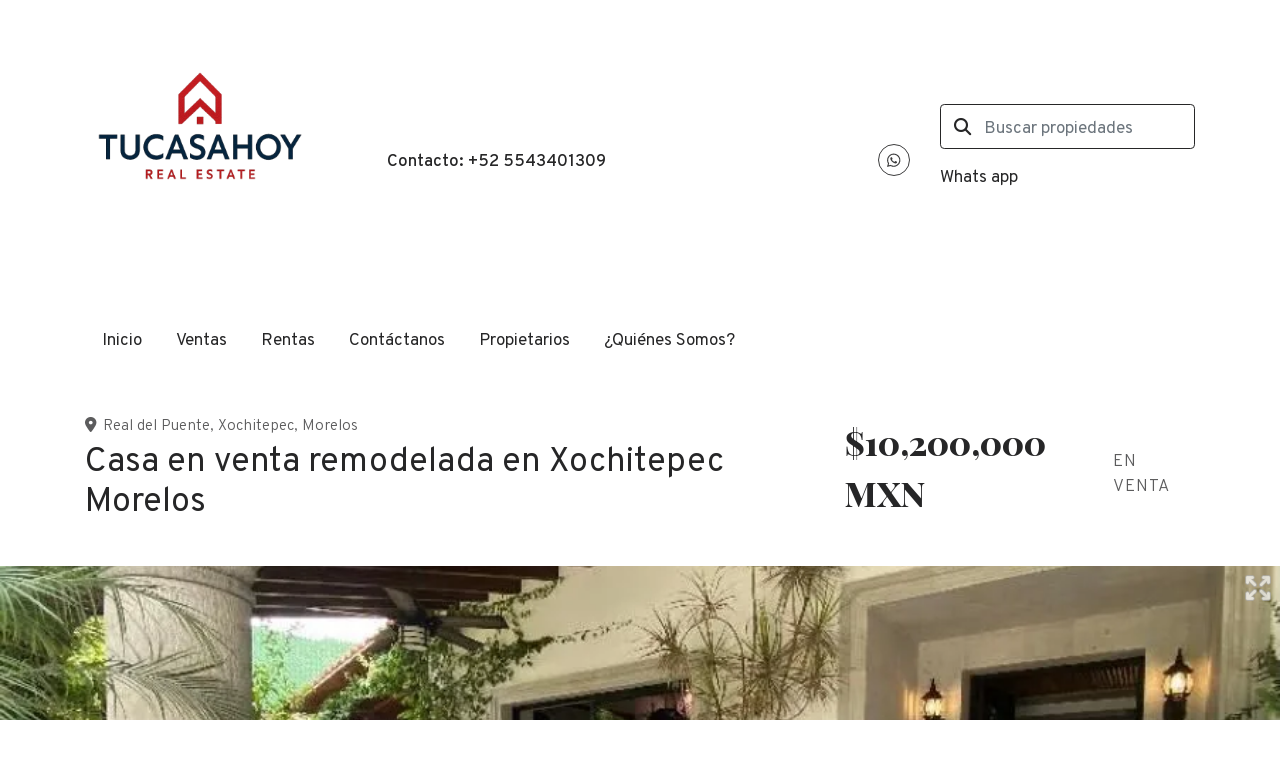

--- FILE ---
content_type: text/html; charset=utf-8
request_url: https://www.tucasa-hoy.com/property/casa-venta-amueblada-xochitepec-morelos
body_size: 9770
content:
<!DOCTYPE html>
<html lang="es">
  <head>
  <meta http-equiv="x-ua-compatible" content="IE=edge" />
  <meta http-equiv="Content-Type" content="text/html; charset=utf-8" />
  <meta name="description" content="Residencia de Lujo en 1 Nivel dentro de Fraccionamiento con Seguridad 24 hroas. Cuenta con 1,000 m2 de Terreno y 400 m2 de Construcción. Cuenta con 2 Recamaras con Baño y Vestidor, Estudio que pued..."/>
  <meta name="keywords" content=""/>
  <meta name="viewport" content="width=device-width, initial-scale=1, maximum-scale=1, user-scalable=no">
  <title>Casa en venta remodelada en Xochitepec Morelos</title>
  <meta name="title" content="Casa en venta remodelada en Xochitepec Morelos"/>
  <meta content="https://www.tucasa-hoy.com/property/casa-venta-amueblada-xochitepec-morelos" property="og:url"></meta><meta content="https://www.tucasa-hoy.com/property/casa-venta-amueblada-xochitepec-morelos" itemprop="url"></meta><meta content="Casa en venta remodelada en Xochitepec Morelos" property="og:title"></meta><meta content="Casa en venta remodelada en Xochitepec Morelos" itemprop="name"></meta><meta content="Residencia de Lujo en 1 Nivel dentro de Fraccionamiento con Seguridad 24 hroas. Cuenta con 1,000 m2 de Terreno y 400 m2 de Construcción. Cuenta con 2 Recamaras con Baño y Vestidor, Estudio que pued..." property="og:description"></meta><meta content="Residencia de Lujo en 1 Nivel dentro de Fraccionamiento con Seguridad 24 hroas. Cuenta con 1,000 m2 de Terreno y 400 m2 de Construcción. Cuenta con 2 Recamaras con Baño y Vestidor, Estudio que pued..." itemprop="description"></meta><meta content="website" property="og:type"></meta><meta content="summary_large_image" name="twitter:card"></meta><meta content="@easybroker" name="twitter:site"></meta><meta content="@easybroker" name="twitter:creator"></meta><meta content="Casa en venta remodelada en Xochitepec Morelos" name="twitter:title"></meta><meta content="Residencia de Lujo en 1 Nivel dentro de Fraccionamiento con Seguridad 24 hroas. Cuenta con 1,000 m2 de Terreno y 400 m2 de Construcción. Cuenta con 2 Recamaras con Baño y Vestidor, Estudio que pued..." name="twitter:description"></meta><meta content="https://assets.easybroker.com/property_images/3697663/60416471/EB-NE7663.jpg?height=300&amp;version=1682357691&amp;width=450" itemprop="image" property="og:image"></meta><meta content="450" property="og:image:width"></meta><meta content="300" property="og:image:height"></meta><meta content="https://assets.easybroker.com/property_images/3697663/60416471/EB-NE7663.jpg?height=300&amp;version=1682357691&amp;width=450" name="twitter:image"></meta>
<link rel="stylesheet" href="https://cdn.easybroker.com/assets/agent_websites-281d21d03f3be9dbdb7fba5c365bb4662225be459cd7bffae0d9f5f264e3ca0b.css" />
<script src="https://cdn.easybroker.com/assets/legacy/agent_websites-de0c2235e2e558ed95d49c503cb6f3f74808cc08ca365b0f9868d098e18d0d03.js"></script>


  <script async src="https://www.googletagmanager.com/gtag/js?id=UA-137931078-1"></script>
  <script>
    window.dataLayer = window.dataLayer || [];
    function gtag(){dataLayer.push(arguments);}
    gtag('js', new Date());
    gtag('config', "UA-137931078-1");
  </script>


  <script>
    (g=>{var h,a,k,p="The Google Maps JavaScript API",c="google",l="importLibrary",q="__ib__",m=document,b=window;b=b[c]||(b[c]={});var d=b.maps||(b.maps={}),r=new Set,e=new URLSearchParams,u=()=>h||(h=new Promise(async(f,n)=>{await (a=m.createElement("script"));e.set("libraries",[...r]+"");for(k in g)e.set(k.replace(/[A-Z]/g,t=>"_"+t[0].toLowerCase()),g[k]);e.set("callback",c+".maps."+q);a.src=`https://maps.${c}apis.com/maps/api/js?`+e;d[q]=f;a.onerror=()=>h=n(Error(p+" could not load."));a.nonce=m.querySelector("script[nonce]")?.nonce||"";m.head.append(a)}));d[l]?console.warn(p+" only loads once. Ignoring:",g):d[l]=(f,...n)=>r.add(f)&&u().then(()=>d[l](f,...n))})
    ({
      key: "",
      v: "weekly",
      language: "es"
    });
  </script>

  <link rel="stylesheet" href="https://stackpath.bootstrapcdn.com/bootstrap/4.2.1/css/bootstrap.min.css" integrity="sha384-GJzZqFGwb1QTTN6wy59ffF1BuGJpLSa9DkKMp0DgiMDm4iYMj70gZWKYbI706tWS" crossorigin="anonymous">
  <link rel="stylesheet" href="https://cdn.easybroker.com/themes/shared/css/map.css?version=1763493818" />
  <link rel="stylesheet" href="https://cdn.easybroker.com/themes/shared/css/filters.css?version=1763493818" />
  <link rel="stylesheet" href="https://cdn.easybroker.com/themes/praga/stylesheets/style.css?version=1763493818" />
  <link rel="stylesheet" href="https://cdn.easybroker.com/themes/praga/stylesheets/styles-palette-1.css?version=1763493818" />
  <link rel="stylesheet" href="https://cdn.easybroker.com/themes/praga/stylesheets/responsive.css?version=1763493818" />
  <link rel="stylesheet" href="https://cdn.easybroker.com/themes/praga/stylesheets/custom-select.css?version=1763493818" />
  <link rel="stylesheet" href="https://cdn.easybroker.com/themes/shared/fontawesome/css/all.min.css?version=1763493818" />
  <link rel="stylesheet" href="https://cdn.easybroker.com/themes/shared/fontawesome/css/brands.min.css?version=1763493818" />
  


<link rel="shortcut icon" href="https://assets.easybroker.com/organization_files/10724/Logo_TCH_VF__2026-01-05_at_10.13.53_AM.jpeg" /><link rel="apple-touch-icon" href="https://assets.easybroker.com/organization_files/10724/Logo_TCH_VF__2026-01-05_at_10.13.53_AM.jpeg" />


  <script src="https://cdn.easybroker.com/themes/praga/javascripts/scripts.js?version=1763493818"></script>
  <script src="https://cdnjs.cloudflare.com/ajax/libs/popper.js/1.14.6/umd/popper.min.js" integrity="sha384-wHAiFfRlMFy6i5SRaxvfOCifBUQy1xHdJ/yoi7FRNXMRBu5WHdZYu1hA6ZOblgut" crossorigin="anonymous"></script>
  <script src="https://stackpath.bootstrapcdn.com/bootstrap/4.2.1/js/bootstrap.min.js" integrity="sha384-B0UglyR+jN6CkvvICOB2joaf5I4l3gm9GU6Hc1og6Ls7i6U/mkkaduKaBhlAXv9k" crossorigin="anonymous"></script>
</head>

  <body id="property" class="big-head">
      <style>
.py-4 {
  padding-top: 0 !important;
}

.pb-4,
.py-4 {
  padding-bottom: 0 !important;
}

@media (min-width: 992px) {
    .d-lg-flex {
        display: -ms-flexbox!important;
        display: flex !important;
        align-content: stretch;
        justify-content: center;
        align-items: center;
    }
}

@media (max-width: 991px) {
  #main_menu .navbar-brand img {
    width: 180px !important;
    max-width: 180px !important;
    height: auto !important;
    max-height: none !important;
    display: block;
  }
}

.navbar-toggler {
    font-size: 1.75rem;
}
</style>

    <div class="header">
  <div class="container">
    <div class="top-head row d-none d-lg-flex py-4">
      <div class="col-lg-3 d-flex align-items-center">
        <div class="logo">
          <div class='user-content'><h1><img src="https://assets.easybroker.com/organization_files/10724/TCH_Background_Remover_-_6_1_2026.png" style=" max-height: none !important; height: 240px; width: auto; float: left; margin: 0 1.5em 1.5em 0; "></h1></div>
        </div>
      </div>
      <div class="col-lg-3">
        <div class="phone pl-lg-3">
          <div class='user-content'><h6 class="m-0"> Contacto: +52 5543401309</h6></div>
        </div>
      </div>
      <div class="col-lg-3">
        <ul class="social-links list-inline">
  <li class="list-inline-item"><a class="whatsapp" target="_blank" href="https://wa.me/525543401309"></a></li>
  
  
  
  
  
  
  
</ul>

      </div>
      <div class="col-lg-3">
        <div class="search-input"><div id="code_search_form">
  <form class="header-search" action="/search_text" accept-charset="UTF-8" method="get">
    <button type="submit" class="btn"><i class="fa fa-search"></i></button>
    <input autocomplete="off" placeholder="Buscar propiedades" id="menu_search_code" class="form-control" type="text" name="search[text]" />
  </form>
</div>
</div>
        
        <div class='user-content'><p>Whats app</p></div>
      </div>
    </div>

    <nav id="main_menu" class="navbar navbar-expand-lg navbar-light p-0">
      <div class="navbar-header">
        <div class="navbar-brand d-lg-none">
          <div class='user-content'><h1><img src="https://assets.easybroker.com/organization_files/10724/TCH_Background_Remover_-_6_1_2026.png" style=" max-height: none !important; height: 240px; width: auto; float: left; margin: 0 1.5em 1.5em 0; "></h1></div>
        </div>
        <button class="navbar-toggler" type="button" data-toggle="collapse" data-target="#navbarSupportedContent" aria-controls="navbarSupportedContent" aria-expanded="false" aria-label="Toggle navigation">
          <i class="fa fa-bars"></i>
        </button>
      </div>
      <div class="collapse navbar-collapse" id="navbarSupportedContent">
        <ul class="navbar-nav mr-auto">
    <li class="nav-item ">
      <a class="nav-link" href="/">
        Inicio
        <span class="caret hidden"></span>
</a>    </li>
    <li class="nav-item ">
      <a class="nav-link" href="/properties">
        Ventas
        <span class="caret hidden"></span>
</a>    </li>
    <li class="nav-item ">
      <a class="nav-link" href="/rentals">
        Rentas
        <span class="caret hidden"></span>
</a>    </li>
    <li class="nav-item ">
      <a class="nav-link" href="/contact">
        Contáctanos
        <span class="caret hidden"></span>
</a>    </li>
    <li class="nav-item ">
      <a class="nav-link" href="/owners">
        Propietarios
        <span class="caret hidden"></span>
</a>    </li>
    <li class="nav-item ">
      <a class="nav-link" href="/about">
        ¿Quiénes Somos?
        <span class="caret hidden"></span>
</a>    </li>
</ul>
<form class="d-lg-none code-search-form form-inline" action="/search_text" accept-charset="UTF-8" method="get">
  <div class="input-group">
    <input size="15" autocomplete="off" placeholder="Buscar propiedades" id="menu_search_code" class="form-control" type="text" name="search[text]" />
    <span class="input-group-btn">
      <input type="submit" name="commit" value="Ir" class="btn btn-primary" />
    </span>
  </div>
</form>
      </div>
    </nav>

    <div class="phone-mobile d-lg-none">
      <div class='user-content'><h6 class="m-0"> Contacto: +52 5543401309</h6></div>
      <ul class="social-links list-inline">
  <li class="list-inline-item"><a class="whatsapp" target="_blank" href="https://wa.me/525543401309"></a></li>
  
  
  
  
  
  
  
</ul>

    </div>

  </div>
</div>

    <div class="section-head bg-primary">
  <div class="container">
    <div class="name row">
      <div class="col-lg-8 d-flex flex-column">
        <h1 class="title">
    
    Casa en venta remodelada en Xochitepec Morelos
</h1>

<h2 class="location">
    <a href="/properties/mexico/morelos/xochitepec?ln=38386">Real del Puente</a>, <a href="/properties/mexico/morelos/xochitepec">Xochitepec</a>, <a href="/properties/mexico/morelos">Morelos</a></h2>

      </div>
      <div class="col-lg-4">
        <div id="prices">
  

    <ul>
          <li class="price-type">
              <span class="listing-type-price">
                $10,200,000 MXN
              </span>
            <small class="listing-type">En Venta</small>
          </li>
    </ul>
</div>

      </div>
    </div>
  </div>
</div>
<div class="bg-dark">
  
  <div id="gallery">
      <div class="royal-image-slideshow royalSlider rsUni">
      <img class="rsImg" alt="1 de 21" data-rsbigimg="https://assets.easybroker.com/property_images/3697663/60416471/EB-NE7663.jpg?version=1682357691" data-rsTmb="https://assets.easybroker.com/property_images/3697663/60416471/EB-NE7663.jpg?height=300&amp;version=1682357691&amp;width=450" data-load-rasterized-image="true" src="https://assets.easybroker.com/property_images/3697663/60416471/EB-NE7663.jpg?version=1682357691" />
      <img class="rsImg" alt="2 de 21" data-rsbigimg="https://assets.easybroker.com/property_images/3697663/60416465/EB-NE7663.jpg?version=1682357691" data-rsTmb="https://assets.easybroker.com/property_images/3697663/60416465/EB-NE7663.jpg?height=300&amp;version=1682357691&amp;width=450" data-load-rasterized-image="true" src="https://assets.easybroker.com/property_images/3697663/60416465/EB-NE7663.jpg?version=1682357691" />
      <img class="rsImg" alt="3 de 21" data-rsbigimg="https://assets.easybroker.com/property_images/3697663/60416482/EB-NE7663.jpg?version=1682357691" data-rsTmb="https://assets.easybroker.com/property_images/3697663/60416482/EB-NE7663.jpg?height=300&amp;version=1682357691&amp;width=450" data-load-rasterized-image="true" src="https://assets.easybroker.com/property_images/3697663/60416482/EB-NE7663.jpg?version=1682357691" />
      <img class="rsImg" alt="4 de 21" data-rsbigimg="https://assets.easybroker.com/property_images/3697663/60416487/EB-NE7663.jpg?version=1682357691" data-rsTmb="https://assets.easybroker.com/property_images/3697663/60416487/EB-NE7663.jpg?height=300&amp;version=1682357691&amp;width=450" data-load-rasterized-image="true" src="https://assets.easybroker.com/property_images/3697663/60416487/EB-NE7663.jpg?version=1682357691" />
      <img class="rsImg" alt="5 de 21" data-rsbigimg="https://assets.easybroker.com/property_images/3697663/60416468/EB-NE7663.jpg?version=1682357691" data-rsTmb="https://assets.easybroker.com/property_images/3697663/60416468/EB-NE7663.jpg?height=300&amp;version=1682357691&amp;width=450" data-load-rasterized-image="true" src="https://assets.easybroker.com/property_images/3697663/60416468/EB-NE7663.jpg?version=1682357691" />
      <img class="rsImg" alt="6 de 21" data-rsbigimg="https://assets.easybroker.com/property_images/3697663/60416460/EB-NE7663.jpg?version=1682357691" data-rsTmb="https://assets.easybroker.com/property_images/3697663/60416460/EB-NE7663.jpg?height=300&amp;version=1682357691&amp;width=450" data-load-rasterized-image="true" src="https://assets.easybroker.com/property_images/3697663/60416460/EB-NE7663.jpg?version=1682357691" />
      <img class="rsImg" alt="7 de 21" data-rsbigimg="https://assets.easybroker.com/property_images/3697663/60416480/EB-NE7663.jpg?version=1682357691" data-rsTmb="https://assets.easybroker.com/property_images/3697663/60416480/EB-NE7663.jpg?height=300&amp;version=1682357691&amp;width=450" data-load-rasterized-image="true" src="https://assets.easybroker.com/property_images/3697663/60416480/EB-NE7663.jpg?version=1682357691" />
      <img class="rsImg" alt="8 de 21" data-rsbigimg="https://assets.easybroker.com/property_images/3697663/60416470/EB-NE7663.jpg?version=1682357691" data-rsTmb="https://assets.easybroker.com/property_images/3697663/60416470/EB-NE7663.jpg?height=300&amp;version=1682357691&amp;width=450" data-load-rasterized-image="true" src="https://assets.easybroker.com/property_images/3697663/60416470/EB-NE7663.jpg?version=1682357691" />
      <img class="rsImg" alt="9 de 21" data-rsbigimg="https://assets.easybroker.com/property_images/3697663/60416462/EB-NE7663.jpg?version=1682357691" data-rsTmb="https://assets.easybroker.com/property_images/3697663/60416462/EB-NE7663.jpg?height=300&amp;version=1682357691&amp;width=450" data-load-rasterized-image="true" src="https://assets.easybroker.com/property_images/3697663/60416462/EB-NE7663.jpg?version=1682357691" />
      <img class="rsImg" alt="10 de 21" data-rsbigimg="https://assets.easybroker.com/property_images/3697663/60416464/EB-NE7663.jpg?version=1682357691" data-rsTmb="https://assets.easybroker.com/property_images/3697663/60416464/EB-NE7663.jpg?height=300&amp;version=1682357691&amp;width=450" data-load-rasterized-image="true" src="https://assets.easybroker.com/property_images/3697663/60416464/EB-NE7663.jpg?version=1682357691" />
      <img class="rsImg" alt="11 de 21" data-rsbigimg="https://assets.easybroker.com/property_images/3697663/60416476/EB-NE7663.jpg?version=1682357691" data-rsTmb="https://assets.easybroker.com/property_images/3697663/60416476/EB-NE7663.jpg?height=300&amp;version=1682357691&amp;width=450" data-load-rasterized-image="true" src="https://assets.easybroker.com/property_images/3697663/60416476/EB-NE7663.jpg?version=1682357691" />
      <img class="rsImg" alt="12 de 21" data-rsbigimg="https://assets.easybroker.com/property_images/3697663/60416474/EB-NE7663.jpg?version=1682357691" data-rsTmb="https://assets.easybroker.com/property_images/3697663/60416474/EB-NE7663.jpg?height=300&amp;version=1682357691&amp;width=450" data-load-rasterized-image="true" src="https://assets.easybroker.com/property_images/3697663/60416474/EB-NE7663.jpg?version=1682357691" />
      <img class="rsImg" alt="13 de 21" data-rsbigimg="https://assets.easybroker.com/property_images/3697663/60416467/EB-NE7663.jpg?version=1682357691" data-rsTmb="https://assets.easybroker.com/property_images/3697663/60416467/EB-NE7663.jpg?height=300&amp;version=1682357691&amp;width=450" data-load-rasterized-image="true" src="https://assets.easybroker.com/property_images/3697663/60416467/EB-NE7663.jpg?version=1682357691" />
      <img class="rsImg" alt="14 de 21" data-rsbigimg="https://assets.easybroker.com/property_images/3697663/60416478/EB-NE7663.jpg?version=1682357691" data-rsTmb="https://assets.easybroker.com/property_images/3697663/60416478/EB-NE7663.jpg?height=300&amp;version=1682357691&amp;width=450" data-load-rasterized-image="true" src="https://assets.easybroker.com/property_images/3697663/60416478/EB-NE7663.jpg?version=1682357691" />
      <img class="rsImg" alt="15 de 21" data-rsbigimg="https://assets.easybroker.com/property_images/3697663/60416461/EB-NE7663.jpg?version=1682357691" data-rsTmb="https://assets.easybroker.com/property_images/3697663/60416461/EB-NE7663.jpg?height=300&amp;version=1682357691&amp;width=450" data-load-rasterized-image="true" src="https://assets.easybroker.com/property_images/3697663/60416461/EB-NE7663.jpg?version=1682357691" />
      <img class="rsImg" alt="16 de 21" data-rsbigimg="https://assets.easybroker.com/property_images/3697663/60416463/EB-NE7663.jpg?version=1682357691" data-rsTmb="https://assets.easybroker.com/property_images/3697663/60416463/EB-NE7663.jpg?height=300&amp;version=1682357691&amp;width=450" data-load-rasterized-image="true" src="https://assets.easybroker.com/property_images/3697663/60416463/EB-NE7663.jpg?version=1682357691" />
      <img class="rsImg" alt="17 de 21" data-rsbigimg="https://assets.easybroker.com/property_images/3697663/60416469/EB-NE7663.jpg?version=1682357691" data-rsTmb="https://assets.easybroker.com/property_images/3697663/60416469/EB-NE7663.jpg?height=300&amp;version=1682357691&amp;width=450" data-load-rasterized-image="true" src="https://assets.easybroker.com/property_images/3697663/60416469/EB-NE7663.jpg?version=1682357691" />
      <img class="rsImg" alt="18 de 21" data-rsbigimg="https://assets.easybroker.com/property_images/3697663/60416473/EB-NE7663.jpg?version=1682357691" data-rsTmb="https://assets.easybroker.com/property_images/3697663/60416473/EB-NE7663.jpg?height=300&amp;version=1682357691&amp;width=450" data-load-rasterized-image="true" src="https://assets.easybroker.com/property_images/3697663/60416473/EB-NE7663.jpg?version=1682357691" />
      <img class="rsImg" alt="19 de 21" data-rsbigimg="https://assets.easybroker.com/property_images/3697663/60416479/EB-NE7663.jpg?version=1682357691" data-rsTmb="https://assets.easybroker.com/property_images/3697663/60416479/EB-NE7663.jpg?height=300&amp;version=1682357691&amp;width=450" data-load-rasterized-image="true" src="https://assets.easybroker.com/property_images/3697663/60416479/EB-NE7663.jpg?version=1682357691" />
      <img class="rsImg" alt="20 de 21" data-rsbigimg="https://assets.easybroker.com/property_images/3697663/60416488/EB-NE7663.jpg?version=1682357691" data-rsTmb="https://assets.easybroker.com/property_images/3697663/60416488/EB-NE7663.jpg?height=300&amp;version=1682357691&amp;width=450" data-load-rasterized-image="true" src="https://assets.easybroker.com/property_images/3697663/60416488/EB-NE7663.jpg?version=1682357691" />
      <img class="rsImg" alt="21 de 21" data-rsbigimg="https://assets.easybroker.com/property_images/3697663/60416485/EB-NE7663.jpg?version=1682357691" data-rsTmb="https://assets.easybroker.com/property_images/3697663/60416485/EB-NE7663.jpg?height=300&amp;version=1682357691&amp;width=450" data-load-rasterized-image="true" src="https://assets.easybroker.com/property_images/3697663/60416485/EB-NE7663.jpg?version=1682357691" />
  </div>

  </div>

</div>
<div class="bg-dark text-light mb-3">
  <div class="container">
    <div class="row">
      <div class="col-lg-8">
        
  <div id="main_features">
    <ul>
          <li class="d-none d-lg-block">
            <span>$10,200,000 MXN</span>
            <small>
              En Venta
            </small>
          </li>
        <li>
          <span>2</span>
          <small>
            Recámaras
          </small>
        </li>
        <li>
          <span>2</span>
          <small>
            Baños
          </small>
        </li>
        <li>
          <span>400 m²</span>
          <small>
            de construcción
          </small>
        </li>
        <li>
          <span>1,000 m²</span>
          <small>
            de terreno
          </small>
        </li>
        <li>
          <span>2</span>
          <small>
            Estacionamientos
          </small>
        </li>
    </ul>
  </div>

      </div>
    </div>
  </div>
</div>
<div class="container">
  <div class="row">
    <div class="col-lg-8 property-description">
      <a href="#" class="hide btn btn-partners btn-primary btn-default btn-block btn-lg" target="_blank"><img style="margin-right: 10px;" src="/themes/praga/images/btn-partner-img.png" />Ver Tour Virtual</a>
      <div id="summary" class="summary-section">
  <div class="summary-title">
    <h4>Detalles</h4>
  </div>
  <ul>
    <li><span>Tipo:</span> <strong>Casa</strong></li><li><span>ID:</span> <strong>EB-NE7663</strong></li><li><span>Recámaras:</span> <strong>2 recámaras</strong></li><li><span>Baños:</span> <strong>2</strong></li>
  </ul>
</div>

      
<div id="description" class="summary-section" data-visibility-scope>
  <div class="summary-title">
    <h4>Descripción</h4>
    
  </div>
  <div class="info">
    Residencia de Lujo en 1 Nivel dentro de Fraccionamiento con Seguridad 24 hroas.<br/><br/>Cuenta con 1,000 m2 de Terreno y 400 m2 de Construcción.<br/><br/>Cuenta con 2 Recamaras con Baño y Vestidor, Estudio que puede ser una 3ea Recamara, Sala, Comedor Separados,  Cocina Integral,  Terraza al frente con Sala y Comedor, Cuarto de Servicio con Cocineta para Mozos, Cuarto de Lavado. Tiene 2 Lugares de Estacionamiento.<br/><br/>Precios Jardines decorados, Alberca climatizada con bomba de calor, Cascada. Cámaras de Vigilancia Interiores y Exteriores, Ventiladores. Área de Asadores, Paneles Solares para la Electricidad de toda la casa y de la  Bomba de Calor, Cuarto de Máquinas.<br/><br/><br/>Realmente Espectacular de Lujo y muy buen busto.<br/><br/>El pago podrá realizarse con recursos propios o con crédito hipotecario de cualquier institución, pública o privada, sujeto a la negociación que lleguen las partes de la compraventa y a las políticas de la institución correspondiente.<br/><br/>En las operaciones de crédito el costo total se determinará en función de los montos variables de conceptos de crédito y gastos notariales.
  </div>
</div>

      

      
      
      <div id="video" class="summary-section">
</div>

      <div id="virtual_tour">
</div>

    </div>
    <div class="col-lg-4 contact-form d-none d-lg-block">
      <div class="form-wrapper card">
        <div id="contact_form_wrapper" class="card-body">
          <div class="info-box text-center">
            <div class="agent text-center">
      <img alt="Tu casa hoy" title="Tu casa hoy" src="https://assets.easybroker.com/organization_logos/10724/TCH_Background_Remover_-_6_1_2026__scaled_.png?version=1768924870" />
  <div class="agent-info">

      <h4 class="agent-name">Tu casa hoy</h4>
      <ul class="list-unstyled">
        <li class="phone"><a href="tel:5543401309">5543401309</a></li>
      </ul>
  </div>
</div>

          </div>
          <div id="confirmation_container" class="hidden"></div>
<div id="contact_form" class="form">
  <a id="contact_form_anchor" name="contact_form"></a>
  
  <form action="/create_property_request" accept-charset="UTF-8" data-remote="true" method="post"><input type="hidden" name="authenticity_token" value="oxgpN-Tk3V2-UBBRBFhHgE_ukj9gdcwuFgxtaa9fQVztqgvrj3um4KMoMgwmBvAjICMMY_N0zNQddVjFlqYJ2Q" autocomplete="off" />
    <input type="hidden" name="lang" id="lang" value="es" autocomplete="off" />
    <input value="" autocomplete="off" type="hidden" name="contact_request[form_code]" id="contact_request_form_code" />
    <input autocomplete="off" type="hidden" value="10724" name="contact_request[organization_id]" id="contact_request_organization_id" />
    <input value="www.tucasa-hoy.com" autocomplete="off" type="hidden" name="contact_request[source]" id="contact_request_source" />
    <input autocomplete="off" type="hidden" value="EB-NE7663" name="contact_request[property_id]" id="contact_request_property_id" />
    <div class="form-group">
      <input class="form-control" placeholder="Tu nombre" type="text" name="contact_request[name]" id="contact_request_name" />
    </div>
    <div class="hide">
      <input type="text" name="contact_request[company_name]" id="contact_request_company_name" class="form_control" placeholder="Company Name" autocomplete="off" tabindex="-1" />
    </div>
    <div class="form-group">
      <input class="form-control" placeholder="Email" type="text" name="contact_request[email]" id="contact_request_email" />
    </div>
    <div class="form-group">
      <input class="form-control" placeholder="Número de teléfono" type="text" name="contact_request[phone]" id="contact_request_phone" />
    </div>
    <div class="form-group">
      <textarea rows="4" class="form-control" name="contact_request[message]" id="contact_request_message">
Me interesa mucho esta propiedad y quiero recibir más información.
¡Gracias!</textarea>    </div>
    <div class="form-group">
      <input type="submit" name="commit" value="Enviar" id="submit_button" data-submit-with-text="Enviando..." class="btn submit btn-primary btn-lg btn-block" autocomplete="off" />
    </div>
</form>
</div>  <img style="display: none;" alt="EB-NE7663" src="https://www.easybroker.com/track/3697663.gif?source=www.tucasa-hoy.com" />

        </div>
      </div>
      <a target="_blank" class="print-property" href="/print-property?slug=casa-venta-amueblada-xochitepec-morelos"><i class="far fa-print mr-1"></i><span class="print-link-text">Imprimir propiedad</span></a>
      <div class='user-content'></div>
    </div>
  </div>
</div>
<div class="container">
    <div class="map-container">
    <div class="container">
      <div class="location">
        <p>Ubicación</p>
        <h4>Real del Puente, Xochitepec, Morelos</h4>
      </div>
    </div>
    <div data-lazy-iframe-url="https://www.google.com/maps/embed/v1/place?key=AIzaSyBDhRiVXTnSWRjUhgGZTbj09HpmXUxTeBs&amp;q=18.7971396341,-99.2339096506" data-trigger="observer"></div>
  </div>

  <button id="contact-button" type="button" class="btn btn-primary btn-lg btn-contact d-lg-none d-sm-block d-block" data-toggle="modal" data-target="#contactModal">
    <div class='user-content'>Contáctanos</div>
  </button>
</div>
<div class="bg-primary similar-properties">
    <h4 class="text-center content-title d-none d-lg-block mb-4">Propiedades destacadas</h4>

<div class="featured-properties content d-none d-lg-block pb-4">
  <div class="container">
    <!-- FEATURED BOOTSTRAP CAROUSEL -->
      <div id="featured_properties" class="carousel slide" data-ride="carousel">

        <div class="carousel-inner">
              <div class="carousel-item active">
                <div class="row">
                    <div class="col-md-6 col-lg-4">
  <div class="thumbnail">
    <div class="title-image">
      <span class="listing-type">En Venta</span>
      <a href="https://www.tucasa-hoy.com/property/departamento-venta-col-la-loma-santa-fe-santa-fe-la-loma-departamento"><img src="https://assets.easybroker.com/property_images/4575295/76823104/EB-QO5295.jpeg?height=300&amp;version=1719517232&amp;width=450" /></a>
        <h5 class="mb-0">
          <span class="listing-type-price">$35,000,000 MXN</span>
        </h5>
    </div>
    <div class="caption">
      Departamento en Santa Fe La Loma, Álvaro Obregón
      <div class="row main-features">
        <div class="col-auto pr-1 ">
          <i class="fa fa-bed"></i>
          3 recámaras
        </div>
        <div class="col-auto pr-1 ">
          <i class="fa fa-bath"></i>
          3 baños
        </div>
        <div class="col-auto pr-1 ">
          <i class="fa fa-arrows"></i>
          480 m²
        </div>
      </div>
    </div>
  </div>
</div>

                    <div class="col-md-6 col-lg-4">
  <div class="thumbnail">
    <div class="title-image">
      <span class="listing-type">En Venta</span>
      <a href="https://www.tucasa-hoy.com/property/departamentos-venta-col-polanco-iii-seccion"><img src="https://assets.easybroker.com/property_images/5490276/95263318/EB-UC0276.png?height=300&amp;version=1756834328&amp;width=450" /></a>
        <h5 class="mb-0">
          <span class="listing-type-price">$40,000,000 MXN</span>
        </h5>
    </div>
    <div class="caption">
      Departamento en Polanco III Sección, Miguel Hidalgo
      <div class="row main-features">
        <div class="col-auto pr-1 hide">
          <i class="fa fa-bed"></i>
          
        </div>
        <div class="col-auto pr-1 hide">
          <i class="fa fa-bath"></i>
          
        </div>
        <div class="col-auto pr-1 ">
          <i class="fa fa-arrows"></i>
          244 m²
        </div>
      </div>
    </div>
  </div>
</div>

                    <div class="col-md-6 col-lg-4">
  <div class="thumbnail">
    <div class="title-image">
      <span class="listing-type">En Renta</span>
      <a href="https://www.tucasa-hoy.com/property/local-comercial-renta-col-hipodromo-condesa"><img src="https://assets.easybroker.com/property_images/5237409/90123968/EB-TC7409.png?height=300&amp;version=1747182353&amp;width=450" /></a>
        <h5 class="mb-0">
          <span class="listing-type-price">$64,400 MXN</span>
        </h5>
    </div>
    <div class="caption">
      Local comercial en Hipódromo, Cuauhtémoc
      <div class="row main-features">
        <div class="col-auto pr-1 hide">
          <i class="fa fa-bed"></i>
          
        </div>
        <div class="col-auto pr-1 ">
          <i class="fa fa-bath"></i>
          1 baño
        </div>
        <div class="col-auto pr-1 ">
          <i class="fa fa-arrows"></i>
          56 m²
        </div>
      </div>
    </div>
  </div>
</div>

                </div>
              </div>
              <div class="carousel-item ">
                <div class="row">
                    <div class="col-md-6 col-lg-4">
  <div class="thumbnail">
    <div class="title-image">
      <span class="listing-type">En Venta</span>
      <a href="https://www.tucasa-hoy.com/property/ivy-bosque-real-departamento-a-estrenar"><img src="https://assets.easybroker.com/property_images/2835673/76114589/EB-JW5673.jpeg?height=300&amp;version=1718057885&amp;width=450" /></a>
        <h5 class="mb-0">
          <span class="listing-type-price">$14,000,000 MXN</span>
        </h5>
    </div>
    <div class="caption">
      Departamento en Bosque Real, Huixquilucan
      <div class="row main-features">
        <div class="col-auto pr-1 ">
          <i class="fa fa-bed"></i>
          3 recámaras
        </div>
        <div class="col-auto pr-1 ">
          <i class="fa fa-bath"></i>
          3 baños
        </div>
        <div class="col-auto pr-1 ">
          <i class="fa fa-arrows"></i>
          284 m²
        </div>
      </div>
    </div>
  </div>
</div>

                    <div class="col-md-6 col-lg-4">
  <div class="thumbnail">
    <div class="title-image">
      <span class="listing-type">En Venta</span>
      <a href="https://www.tucasa-hoy.com/property/pe-tu-house-col-lomas-de-tecamachalco"><img src="https://assets.easybroker.com/property_images/4534196/76032367/EB-QK4196.jpeg?height=300&amp;version=1717784713&amp;width=450" /></a>
        <h5 class="mb-0">
          <span class="listing-type-price">$9,300,000 MXN</span>
        </h5>
    </div>
    <div class="caption">
      Departamento en Lomas de Tecamachalco, Huixquilucan
      <div class="row main-features">
        <div class="col-auto pr-1 ">
          <i class="fa fa-bed"></i>
          3 recámaras
        </div>
        <div class="col-auto pr-1 ">
          <i class="fa fa-bath"></i>
          3 baños
        </div>
        <div class="col-auto pr-1 ">
          <i class="fa fa-arrows"></i>
          245 m²
        </div>
      </div>
    </div>
  </div>
</div>

                    <div class="col-md-6 col-lg-4">
  <div class="thumbnail">
    <div class="title-image">
      <span class="listing-type">En Venta</span>
      <a href="https://www.tucasa-hoy.com/property/pent-house-en-sierra-chalchihui-lomas-de-chapultepec"><img src="https://assets.easybroker.com/property_images/1230190/18295321/EB-DS0190.jpg?height=300&amp;version=1567521258&amp;width=450" /></a>
        <h5 class="mb-0">
          <span class="listing-type-price">$2,750,000 USD</span>
        </h5>
    </div>
    <div class="caption">
      Departamento en Lomas de Chapultepec I Sección, Miguel Hidalgo
      <div class="row main-features">
        <div class="col-auto pr-1 ">
          <i class="fa fa-bed"></i>
          3 recámaras
        </div>
        <div class="col-auto pr-1 ">
          <i class="fa fa-bath"></i>
          3 baños
        </div>
        <div class="col-auto pr-1 ">
          <i class="fa fa-arrows"></i>
          705 m²
        </div>
      </div>
    </div>
  </div>
</div>

                </div>
              </div>
              <div class="carousel-item ">
                <div class="row">
                    <div class="col-md-6 col-lg-4">
  <div class="thumbnail">
    <div class="title-image">
      <span class="listing-type">En Venta</span>
      <a href="https://www.tucasa-hoy.com/property/casa-venta-col-bosques-de-las-lomas-bcfefa25-093d-43b2-9d5e-9e0b100bae94"><img src="https://assets.easybroker.com/property_images/5113768/88738128/EB-SQ3768.png?height=300&amp;version=1744315445&amp;width=450" /></a>
        <h5 class="mb-0">
          <span class="listing-type-price">$59,890,000 MXN</span>
        </h5>
    </div>
    <div class="caption">
      Casa en Bosques de las Lomas, Cuajimalpa de Morelos
      <div class="row main-features">
        <div class="col-auto pr-1 ">
          <i class="fa fa-bed"></i>
          4 recámaras
        </div>
        <div class="col-auto pr-1 ">
          <i class="fa fa-bath"></i>
          4 baños
        </div>
        <div class="col-auto pr-1 ">
          <i class="fa fa-arrows"></i>
          1,100 m²
        </div>
      </div>
    </div>
  </div>
</div>

                    <div class="col-md-6 col-lg-4">
  <div class="thumbnail">
    <div class="title-image">
      <span class="listing-type">En Venta</span>
      <a href="https://www.tucasa-hoy.com/property/casa-vent-a-col-bosques-de-esmeralda"><img src="https://assets.easybroker.com/property_images/5616240/100809837/EB-UO6240.png?height=300&amp;version=1769097058&amp;width=450" /></a>
        <h5 class="mb-0">
          <span class="listing-type-price">$9,100,000 MXN</span>
        </h5>
    </div>
    <div class="caption">
      Casa en Bosque Esmeralda, Atizapán de Zaragoza
      <div class="row main-features">
        <div class="col-auto pr-1 ">
          <i class="fa fa-bed"></i>
          3 recámaras
        </div>
        <div class="col-auto pr-1 ">
          <i class="fa fa-bath"></i>
          3 baños
        </div>
        <div class="col-auto pr-1 ">
          <i class="fa fa-arrows"></i>
          250.33 m²
        </div>
      </div>
    </div>
  </div>
</div>

                    <div class="col-md-6 col-lg-4">
  <div class="thumbnail">
    <div class="title-image">
      <span class="listing-type">En Venta</span>
      <a href="https://www.tucasa-hoy.com/property/departamento-en-reserva-bosques-se-vende-en-pesos-o-bitcoins-lomas-de-vista-hermosa"><img src="https://assets.easybroker.com/property_images/5012979/85711081/EB-SG2979.jpg?height=300&amp;version=1738865234&amp;width=450" /></a>
        <h5 class="mb-0">
          <span class="listing-type-price">$9,300,000 MXN</span>
        </h5>
    </div>
    <div class="caption">
      Departamento en Lomas de Vista Hermosa, Cuajimalpa de Morelos
      <div class="row main-features">
        <div class="col-auto pr-1 ">
          <i class="fa fa-bed"></i>
          3 recámaras
        </div>
        <div class="col-auto pr-1 ">
          <i class="fa fa-bath"></i>
          3 baños
        </div>
        <div class="col-auto pr-1 ">
          <i class="fa fa-arrows"></i>
          220 m²
        </div>
      </div>
    </div>
  </div>
</div>

                </div>
              </div>
              <div class="carousel-item ">
                <div class="row">
                    <div class="col-md-6 col-lg-4">
  <div class="thumbnail">
    <div class="title-image">
      <span class="listing-type">En Venta</span>
      <a href="https://www.tucasa-hoy.com/property/casa-venta-col-bosques-de-las-lomas-3ec3d6cb-760c-41f8-acde-24e8d9e528ea"><img src="https://assets.easybroker.com/property_images/4578092/76876611/EB-QO8092.jpg?height=300&amp;version=1719615268&amp;width=450" /></a>
        <h5 class="mb-0">
          <span class="listing-type-price">$28,000,000 MXN</span>
        </h5>
    </div>
    <div class="caption">
      Casa en Bosque de las Lomas, Miguel Hidalgo
      <div class="row main-features">
        <div class="col-auto pr-1 ">
          <i class="fa fa-bed"></i>
          3 recámaras
        </div>
        <div class="col-auto pr-1 ">
          <i class="fa fa-bath"></i>
          3 baños
        </div>
        <div class="col-auto pr-1 ">
          <i class="fa fa-arrows"></i>
          560 m²
        </div>
      </div>
    </div>
  </div>
</div>

                    <div class="col-md-6 col-lg-4">
  <div class="thumbnail">
    <div class="title-image">
      <span class="listing-type">En Venta</span>
      <a href="https://www.tucasa-hoy.com/property/departamento-en-venta-6133aa24-5710-4112-bc54-7f8ebe3ea63f"><img src="https://assets.easybroker.com/property_images/5676306/99116016/EB-UU6306.jpg?height=300&amp;version=1764644886&amp;width=450" /></a>
        <h5 class="mb-0">
          <span class="listing-type-price">$15,900,000 MXN</span>
        </h5>
    </div>
    <div class="caption">
      Departamento en Lomas del Chamizal, Cuajimalpa de Morelos
      <div class="row main-features">
        <div class="col-auto pr-1 ">
          <i class="fa fa-bed"></i>
          3 recámaras
        </div>
        <div class="col-auto pr-1 ">
          <i class="fa fa-bath"></i>
          3 baños
        </div>
        <div class="col-auto pr-1 ">
          <i class="fa fa-arrows"></i>
          340 m²
        </div>
      </div>
    </div>
  </div>
</div>

                    <div class="col-md-6 col-lg-4">
  <div class="thumbnail">
    <div class="title-image">
      <span class="listing-type">En Venta</span>
      <a href="https://www.tucasa-hoy.com/property/venta-para-remodelar-en-polanco"><img src="https://assets.easybroker.com/property_images/5747352/100612667/EB-VB7352.jpg?height=300&amp;version=1768858210&amp;width=450" /></a>
        <h5 class="mb-0">
          <span class="listing-type-price">$10,500,000 MXN</span>
        </h5>
    </div>
    <div class="caption">
      Departamento en Polanco I Sección, Miguel Hidalgo
      <div class="row main-features">
        <div class="col-auto pr-1 ">
          <i class="fa fa-bed"></i>
          3 recámaras
        </div>
        <div class="col-auto pr-1 ">
          <i class="fa fa-bath"></i>
          2 baños
        </div>
        <div class="col-auto pr-1 ">
          <i class="fa fa-arrows"></i>
          242 m²
        </div>
      </div>
    </div>
  </div>
</div>

                </div>
              </div>

        </div>

         <a class="carousel-control-prev" href="#featured_properties" role="button" data-slide="prev">
            <i class="fa fa-chevron-left " aria-hidden="true"></i>          </a>
          <a class="carousel-control-next" href="#featured_properties" role="button" data-slide="next">
            <i class="fa fa-chevron-right " aria-hidden="true"></i>          </a>
      </div>
    <!-- END -->
  </div>
</div>

</div>

<div class="modal" id="contactModal" tabindex="-1" role="dialog" aria-labelledby="myModalLabel">
  <div class="modal-dialog" role="document">
    <div class="modal-content">
      <div class="modal-header">
        <button type="button" class="close" data-dismiss="modal" aria-label="Close"><i class="fa fa-times"></i></button>
      </div>
      <div class="modal-body">
      </div>
    </div>
  </div>
</div>

    <div class="footer">
      <div class="pre-footer">
  <div class="container">  
    <div class="row">
      <div class="col-lg-5">
        <div class='user-content'><h4>Bienvenido a Tu Casa Hoy</h4><p>Descubra un mundo de propiedades exclusivas: </p><ul><li style="text-align: justify;">Casas y departamentos de lujo, bodegas estratégicas, locales comerciales premium y oficinas de vanguardia. Nuestro servicio personalizado y de élite le garantiza una experiencia inmobiliaria inigualable, atendiendo cada detalle con excelencia y discreción. Contáctenos para una asesoría confidencial; estamos listos para elevar sus expectativas.</li></ul></div>
      </div>
      <div class="col-lg-3">
          <h4>Menú</h4>
<ul id="nav">
    <li class="">
      <a class="button-link" href="/"><span class="l"></span><span>Inicio</span><span class="r"></span></a>
    </li>
    <li class="">
      <a class="button-link" href="/properties"><span class="l"></span><span>Ventas</span><span class="r"></span></a>
    </li>
    <li class="">
      <a class="button-link" href="/rentals"><span class="l"></span><span>Rentas</span><span class="r"></span></a>
    </li>
    <li class="">
      <a class="button-link" href="/contact"><span class="l"></span><span>Contáctanos</span><span class="r"></span></a>
    </li>
    <li class="">
      <a class="button-link" href="/owners"><span class="l"></span><span>Propietarios</span><span class="r"></span></a>
    </li>
    <li class="">
      <a class="button-link" href="/about"><span class="l"></span><span>¿Quiénes Somos?</span><span class="r"></span></a>
    </li>
</ul>

      </div>
      <div class="col-lg-4">
        <div class='user-content'><h4>Contáctanos</h4><p>
</p><p>OF: Colonia Polanco, C.P. 11580, Miguel Hidalgo. Cdmx.</p><p>Cel: + 52 5543401309</p><p>Mail: infotucasahoy@gmail.com</p><p>
</p><p><br></p></div>
      </div>
    </div>
  </div>
</div>

      <div class="body-footer">
  <div class="container">  
    <div class="row">
      <div class="col-md-6">
        <div class='user-content'><p>&copy; 2026 Tu casa hoy</p></div>
      </div>
      <div class="col-md-6 text-right">
        <div class="mg-attribution">
  Powered by
  <a title="Crea tu propio sitio web inmobiliario y publica tus propiedades en la Bolsa Inmobiliaria." href="https://www.easybroker.com/mx?source=agent-site-pb">EasyBroker</a>
</div>

      </div>
    </div>
  </div>
</div>

    </div>
  </body>
</html>
